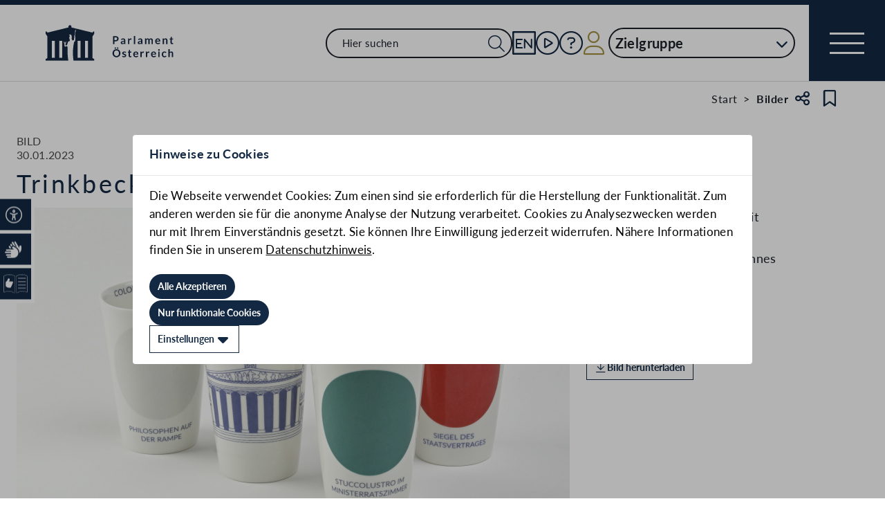

--- FILE ---
content_type: text/html;charset=UTF-8
request_url: https://www.parlament.gv.at/bild/20077940
body_size: 5114
content:
<!doctype html>
    <html lang="de">
    <head>
    <meta charset="utf-8">
    <meta name="viewport" content="width=device-width, initial-scale=1">
    <meta name="date.created" content="2026-01-15">
    <link rel="stylesheet" href="/dokument/additional.css?v=082023">
    <link rel="stylesheet" href="/static/css/global.css" media="none" onload="if(media!=='all')media='all'">
    <link rel="stylesheet" href="/static/css/webfonts/lato.css" />
    <noscript>
        <link rel="stylesheet" href="/static/css/fontawesome/all.css">
        <link rel="stylesheet" href="/static/css/global.css">
    </noscript>
    <title>Trinkbecker mit verschiedenen Motiven Keramik | Parlament Österreich</title><!-- HEAD_svelte-viio4o_START --><link rel="shortcut icon" type="image/svg+xml" href="/static/img/favicon/favicon.svg" sizes="any"><link rel="shortcut icon" type="image/x-icon" href="/static/img/favicon/favicon.ico" sizes="32x32"><link rel="shortcut icon" type="image/png" href="/static/img/apple-touch-icon/apple-touch-icon-192x192.png" sizes="192x192"><link rel="shortcut icon" type="image/png" href="/static/img/apple-touch-icon/apple-touch-icon-128x128.png" sizes="128x128"><link rel="apple-touch-icon" href="/static/img/apple-touch-icon/apple-touch-icon.png"><link rel="apple-touch-icon" href="/static/img/apple-touch-icon/apple-touch-icon-72x72.png" sizes="72x72"><link rel="apple-touch-icon" href="/static/img/apple-touch-icon/apple-touch-icon-76x76.png" sizes="76x76"><link rel="apple-touch-icon" href="/static/img/apple-touch-icon/apple-touch-icon-120x120.png" sizes="120x120"><link rel="apple-touch-icon" href="/static/img/apple-touch-icon/apple-touch-icon-128x128.png" sizes="128x128"><link rel="apple-touch-icon" href="/static/img/apple-touch-icon/apple-touch-icon-152x152.png" sizes="152x152"><link rel="apple-touch-icon" href="/static/img/apple-touch-icon/apple-touch-icon-192x192.png" sizes="192x192"><link rel="mask-icon" href="/static/img/favicon/favicon.svg" color="blue"><meta name="description" content="Trinkbecker mit verschiedenen Motiven Keramik"><meta name="keywords" content="&quot;2020er Jahre&quot;, &quot;2023&quot;, &quot;Innenaufnahme&quot;, &quot;Parlamentsdirektion&quot;, &quot;Passage&quot;, &quot;Produkt&quot;"><meta name="viewport" content="width=device-width, initial-scale=1.0"><meta name="apple-itunes-app" content="app-id=6504604804"><script src="/static/js/pdpiwik.js" defer data-svelte-h="svelte-1ykh2p8"></script><meta property="og:image" content="https://www.parlament.gv.at/static/img/og.png"><meta property="og:title" content="Trinkbecker mit verschiedenen Motiven Keramik | Parlament Österreich"><!-- HEAD_svelte-viio4o_END --><!-- HEAD_svelte-vw7aki_START --><link rel="stylesheet" href="/static/css/fontawesome6/all.css"><link rel="stylesheet" href="/static/css/fontawesome/all.css"><link rel="stylesheet" href="/static/css/themes/standard.css"><!-- HEAD_svelte-vw7aki_END -->
	<link rel="stylesheet" href="/static/css/3fe77de6.css">
	<link rel="stylesheet" href="/static/css/c7c71de3.css">
	<link rel="stylesheet" href="/static/css/97b4319f.css">
	<link rel="stylesheet" href="/static/css/93fcc928.css">
	<link rel="stylesheet" href="/static/css/00ace975.css">
	<link rel="stylesheet" href="/static/css/6c6db06c.css">
	<link rel="stylesheet" href="/static/css/bb925351.css">
	<link rel="stylesheet" href="/static/css/a458e970.css">
	<link rel="stylesheet" href="/static/css/d75ba413.css">
	<link rel="stylesheet" href="/static/css/d1d92258.css">
	<link rel="stylesheet" href="/static/css/8cc30073.css">
	<link rel="stylesheet" href="/static/css/66c1bb8d.css">
	<link rel="stylesheet" href="/static/css/42eecf18.css">
	<link rel="stylesheet" href="/static/css/a078a853.css">
	<link rel="stylesheet" href="/static/css/46903b19.css">
	<link rel="stylesheet" href="/static/css/d11a2d6a.css">
	<link rel="stylesheet" href="/static/css/29953f0e.css">
	<link rel="stylesheet" href="/static/css/9a0b7427.css">
	<link rel="stylesheet" href="/static/css/1478750f.css">
	<link rel="stylesheet" href="/static/css/db174b9a.css">
	<link rel="stylesheet" href="/static/css/12ef3150.css">
	<link rel="stylesheet" href="/static/css/82413ed6.css">
	<link rel="stylesheet" href="/static/css/55c9e4c1.css">
	<link rel="stylesheet" href="/static/css/e9e9ad85.css">
	<link rel="stylesheet" href="/static/css/04639347.css">
	<link rel="stylesheet" href="/static/css/8faae429.css">
	<link rel="stylesheet" href="/static/css/81d63389.css">
	<link rel="stylesheet" href="/static/css/aa89b32a.css">
	<script type="module" src="/static/js/3a3097ac.js"></script>
	<script type="module" src="/static/js/59b80016.js"></script>
	<script type="module" src="/static/js/8dd63870.js"></script>
	<script type="module" src="/static/js/83fab00e.js"></script>
	<script type="module" src="/static/js/eeba0b4d.js"></script>
	<script type="module" src="/static/js/1cf0ff00.js"></script>
	<script type="module" src="/static/js/d7659300.js"></script>
	<script type="module" src="/static/js/b7d6eab1.js"></script>
	<script type="module" src="/static/js/661c6c46.js"></script>
	<script type="module" src="/static/js/3dd0627a.js"></script>
	<script type="module" src="/static/js/472a36b9.js"></script>
	<script type="module" src="/static/js/8b64610a.js"></script>
	<script type="module" src="/static/js/bbf92e81.js"></script>
	<script type="module" src="/static/js/5ac1020b.js"></script>
	<script type="module" src="/static/js/33dfff87.js"></script>
	<script type="module" src="/static/js/2148faf5.js"></script>
	<script type="module" src="/static/js/841ececf.js"></script>
	<script type="module" src="/static/js/1bae224c.js"></script>
	<script type="module" src="/static/js/b4b44e17.js"></script>
	<script type="module" src="/static/js/97114fee.js"></script>
	<script type="module" src="/static/js/f14718c8.js"></script>
	<script type="module" src="/static/js/9db598c5.js"></script>
	<script type="module" src="/static/js/4cbd7873.js"></script>
	<script type="module" src="/static/js/850543b5.js"></script>
	<script type="module" src="/static/js/5188231a.js"></script>
	<script type="module" src="/static/js/b2e75248.js"></script>
	<script type="module" src="/static/js/ea31f507.js"></script>
	<script type="module" src="/static/js/94379513.js"></script>
	<script type="module" src="/static/js/fae0f2ad.js"></script>
	<script type="module" src="/static/js/40ba72e9.js"></script>
	<script type="module" src="/static/js/c7973fe8.js"></script>
	<script type="module" src="/static/js/7cae332f.js"></script>
	<script type="module" src="/static/js/03513fd1.js"></script>
	<script type="module" src="/static/js/93148e91.js"></script>
	<script type="module" src="/static/js/3601b8a4.js"></script>
	<script type="module" src="/static/js/8a64ddf0.js"></script>
	<script type="module" src="/static/js/afa7dc93.js"></script>
    
    <script type="module" defer>
    import App from '/static/js/afa7dc93.js';
    new App({
        target: document.body,
        hydrate: true,
        props: {"data":{"pagetype":"content","meta":{"description":"Trinkbecker mit verschiedenen Motiven Keramik","generationTime":"Sun Jun 08 00:23:46 CEST 2025","directory":[{"title":"Start","url":"/"},{"title":"Bilder","url":"/aktuelles/mediathek/fotos/"}],"keywords":"\"2020er Jahre\", \"2023\", \"Innenaufnahme\", \"Parlamentsdirektion\", \"Passage\", \"Produkt\"","lang":"de","title":"Trinkbecker mit verschiedenen Motiven Keramik | Parlament Österreich","openGraph":{"image":"https://www.parlament.gv.at/static/img/og.png","title":"Trinkbecker mit verschiedenen Motiven Keramik | Parlament Österreich"},"scripts":[],"styles":[]},"content":[{"rendertype":"lightbox","data":{"referencetyp":"single","links":[],"entries":[{"title":"Trinkbecker mit verschiedenen Motiven Keramik","description":"Keramik - Espressobecher mit verschiedenen Motiven ","bildId":20077940,"mediaDate":"2023-01-30T11:10:00","copyright":"Parlamentsdirektion/Johannes Zinner","src":"/dokument/bild/200779/20077940_500.jpg","teaserUrl":"/dokument/bild/200779/20077940_180.jpg","download":true,"themes":{"title":"Themen","bubbles":[{"label":"Parlament und Demokratie","link":"/suche?thema=Parlament und Demokratie"}]},"quicklinks":[]}]}}]}}
    });
    </script>
    </head>
    <body>
    <div id="piwik">
      <noscript><p><img src="https://www.parlament.gv.at/piwik/piwik.php?idsite=1" style="border:0;" alt="" /></p></noscript>
    </div>
    <div class="skiplinks svelte-zbuek3"><a href="#mainContent" class="skiplink svelte-zbuek3" data-svelte-h="svelte-1xm1l0b">Zum Hauptinhalt springen</a> <a href="#navEngIcon" class="skiplink svelte-zbuek3" data-svelte-h="svelte-g691q0">Sprache Englisch</a> <a href="#searchMainNav" class="skiplink svelte-zbuek3" data-svelte-h="svelte-1wra6vy">Zur Navigation springen</a> </div>    <nav class="accessibility-bar no-print svelte-1hcqz2a" aria-label="Barrierefreiheits-Menü" aria-live="polite"><button class="accessibility-bar-mobile-button svelte-1hcqz2a"><a href="/services/barrierefreiheit" class="svelte-1hcqz2a"><div style="display: contents; --icon-color:white;"><i aria-hidden="false" aria-label="Accessibility Menu anzeigen" class="fa-universal-access fa-light small svelte-1grumcn" title="Accessibility Menu anzeigen"></i></div><span class="sr-only svelte-1hcqz2a">Accessibility Menu anzeigen</span></a></button> <ul class="accessibility-bar-list svelte-1hcqz2a" role="menu"></ul> </nav> <nav class="navigation-bar no-print svelte-76n4wx" aria-label="Navigationsleiste"><a href="/" class="parlLogo svelte-76n4wx" data-svelte-h="svelte-1ikita3"><img src="/static/img/logo.svg" alt="Parlament Österreich" class="svelte-76n4wx"></a> <div class="svelte-76n4wx"><ul class="desktop-list svelte-76n4wx"><li class="mobile-only small svelte-76n4wx"><a href="/suche" title="zur Volltextsuche" class="svelte-76n4wx"><i aria-hidden="false" aria-label="Suche" class="fa-search fa-light small svelte-1grumcn" title="Suche"></i></a></li> <li id="navSearch" class="desktop-only large svelte-76n4wx"><form action="/suche" method="get" class="svelte-76n4wx"><div class="search-input-wrapper svelte-12p1kmj"> <div class="input-wrapper svelte-12p1kmj"><div class="select svelte-pebcg3"> <div class="autocomplete-wrapper svelte-pebcg3 search" aria-live="polite"><input id="searchMainNav" aria-expanded="false" aria-autocomplete="list" aria-controls="searchMainNav-listbox" autocomplete="off" name="searchMainNav" role="combobox"  placeholder="Hier suchen" aria-label="Hier suchen" class="svelte-pebcg3 search"> <button class="searchButton svelte-pebcg3" aria-label="Suche Filter"><i aria-hidden="false" aria-label="Suche" class="fa-search fa-light small svelte-1grumcn" title="Suchen"></i></button> </div></div></div> </div></form></li> <li id="navEngIcon" class="svelte-76n4wx"><a class="link-icon svelte-76n4wx" href="/en"><img src="/static/img/Icon_EN.svg" alt="English" class="englishIcon svelte-76n4wx" title="Sprache English"> <span class="sr-only svelte-76n4wx">Sprache English</span></a></li> <li class="svelte-76n4wx"><a class="link-icon svelte-76n4wx" href="/aktuelles/mediathek" title="Live"><div class="live-container svelte-76n4wx"><i aria-hidden="false" aria-label="Mediathek" class="fa-circle-play fa-light default svelte-1grumcn noMargin" title="Mediathek"></i> <span class="sr-only svelte-76n4wx">Mediathek</span> </div></a></li> <li id="helpContent" class="svelte-76n4wx"><a class="link-icon svelte-76n4wx" href="/services/hilfe" title="Hilfe"><i aria-hidden="false" aria-label="Hilfe" class="fa-circle-question fa-light default svelte-1grumcn noMargin" title="Hilfe"></i> <span class="sr-only svelte-76n4wx">Hilfe</span></a></li> <li class="svelte-76n4wx"><a href="/profil/login" title="zum Login" class="svelte-76n4wx"><div style="display: contents; --icon-color:var(--color-gold);"><i aria-hidden="false" aria-label="Zum Login" class="fa-user fa-light default svelte-1grumcn" title=""></i></div> <span class="sr-only svelte-76n4wx" data-svelte-h="svelte-1fx80m">Benutzer</span></a></li> <li class="zielgruppen-elements large svelte-76n4wx"><button class="zielgruppen-button svelte-76n4wx" title="Zielgruppen">Zielgruppe<span class="zielgruppen-arrow svelte-76n4wx"><i aria-hidden="false" aria-label="Zielgruppen" class="fa-chevron-down fa-solid tiny svelte-1grumcn" title=""></i></span></button> </li></ul> <button class="navigation-menu-button svelte-76n4wx" aria-expanded="false"><span class="svelte-76n4wx"></span> <span class="sr-only svelte-76n4wx" data-svelte-h="svelte-1kv4tbd">Navigationsmenü öffnen</span></button></div> <div class="mobile-search svelte-76n4wx"><form action="/suche" method="get" class="svelte-76n4wx"><div class="search-input-wrapper svelte-12p1kmj"> <div class="input-wrapper svelte-12p1kmj"><div class="select svelte-pebcg3"> <div class="autocomplete-wrapper svelte-pebcg3 search" aria-live="polite"><input id="searchMainNav" aria-expanded="false" aria-autocomplete="list" aria-controls="searchMainNav-listbox" autocomplete="off" name="searchMainNav" role="combobox"  placeholder="Hier suchen" aria-label="Hier suchen" class="svelte-pebcg3 search"> <button class="searchButton svelte-pebcg3" aria-label="Suche Filter"><i aria-hidden="false" aria-label="Suche" class="fa-search fa-light small svelte-1grumcn" title="Suchen"></i></button> </div></div></div> </div></form></div> <ul class="mobile-list svelte-76n4wx"><li class="svelte-76n4wx"><button class="englishImg svelte-76n4wx"><a href="/en" tabindex="-1" class="svelte-76n4wx"><img src="/static/img/Icon_EN.svg" alt="English" class="englishIcon svelte-76n4wx"> <span class="sr-only svelte-76n4wx">Sprache English</span></a></button></li> <li class="svelte-76n4wx"><button class="svelte-76n4wx"><a href="/aktuelles/mediathek" title="Live" tabindex="-1" class="svelte-76n4wx"><div class="live-container svelte-76n4wx"><i aria-hidden="false" aria-label="Mediathek" class="fa-circle-play fa-light default svelte-1grumcn noMargin" title="Mediathek"></i> <span class="sr-only svelte-76n4wx">Mediathek</span> </div></a></button></li> <li class="svelte-76n4wx"><button class="svelte-76n4wx"><a href="/services/hilfe/" title="Hilfe" tabindex="-1" class="svelte-76n4wx"><i aria-hidden="false" aria-label="Hilfe" class="fa-circle-question fa-light default svelte-1grumcn" title="Hilfe"></i> <span class="sr-only svelte-76n4wx">Hilfe</span></a></button></li> <li class="svelte-76n4wx"><a href="/profil/login" title="zum Login" class="svelte-76n4wx"><div style="display: contents; --icon-color:var(--color-gold);"><i aria-hidden="false" aria-label="Login" class="fa-user fa-light default svelte-1grumcn" title=""></i></div> <span class="sr-only svelte-76n4wx" data-svelte-h="svelte-1fx80m">Benutzer</span></a></li> <li class="zielgruppen-elements svelte-76n4wx"><button class="zielgruppen-button svelte-76n4wx" title="Zielgruppen"><span class="button-text svelte-76n4wx">Zielgruppe</span><span class="zielgruppen-arrow svelte-76n4wx"><i aria-hidden="false" aria-label="Zielgruppen" class="fa-chevron-down fa-solid tiny svelte-1grumcn" title=""></i></span></button> </li></ul></nav>  <div class="cookie svelte-1uveqbu"> <dialog aria-labelledby="modal-title" aria-live="assertive" aria-modal="true" class="modal handle svelte-1nu9b5a" id="modal"> <div role="presentation"><div class="modal-header svelte-1nu9b5a"><div class="modal-title-container svelte-1nu9b5a"><h2 class="modal-title svelte-1nu9b5a">Hinweise zu Cookies</h2> </div> </div> <section class="modal-content"><div class="content svelte-1nu9b5a"><section class="svelte-1uveqbu"><p class="svelte-1uveqbu">Die Webseite verwendet Cookies: Zum einen sind sie erforderlich für die Herstellung der Funktionalität. Zum anderen werden sie für die anonyme Analyse der Nutzung verarbeitet. Cookies zu Analysezwecken werden nur mit Ihrem Einverständnis gesetzt. Sie können Ihre Einwilligung jederzeit widerrufen. Nähere Informationen finden Sie in unserem <a href="/services/hilfe/datenschutzhinweis/" class="svelte-1uveqbu">Datenschutzhinweis</a>.</p> <div class="cookie-button svelte-1uveqbu"><button type="button" class="main-button      small    svelte-za0eo" aria-label="Alle Akzeptieren" tabindex="0"><span class="button-content svelte-za0eo"> <span lang="de" class="svelte-za0eo">Alle Akzeptieren</span></span>  </button></div> <div class="cookie-button svelte-1uveqbu"><button type="button" class="main-button      small    svelte-za0eo" aria-label="Nur funktionale Cookies" tabindex="0"><span class="button-content svelte-za0eo"> <span lang="de" class="svelte-za0eo">Nur funktionale Cookies</span></span>  </button></div> <div class="cookie-button svelte-1uveqbu"><button type="button" class="main-button secondary     small    svelte-za0eo" aria-label="Einstellungen" tabindex="0"><span class="button-content svelte-za0eo reverse"><i aria-hidden="true" class="fa-caret-down fa-solid small svelte-1grumcn noMargin squared"></i> <span lang="de" class="svelte-za0eo">Einstellungen</span></span>  </button></div> </section></div></section></div> </dialog> </div>  <dialog aria-labelledby="modal-title" aria-live="assertive" aria-modal="true" class="modal handle svelte-1nu9b5a" id="modal"> <div role="presentation"><div class="modal-header svelte-1nu9b5a"><div class="modal-title-container svelte-1nu9b5a"><h2 class="modal-title svelte-1nu9b5a">Seite teilen</h2> </div> <div class="modal-close-button svelte-1nu9b5a"><button aria-label="Modal schließen"><i aria-hidden="true" class="fa-xmark fa-light small svelte-1grumcn" title="schließen"></i> <span class="sr-only" data-svelte-h="svelte-nml5hy">Modaldialog schließen</span></button></div></div> <section class="modal-content"><div class="content svelte-1nu9b5a"><div class="share-modal svelte-1d6fit6"><div class="options"><ul class="svelte-1d6fit6"><li class="svelte-1d6fit6"><button type="button" class="main-button  tertiary   icon     svelte-za0eo" aria-label="Zwischenablage" title="in die Zwischenablage kopieren" tabindex="0"><span class="button-content svelte-za0eo"><i aria-hidden="true" class="fa-copy fa-regular medium svelte-1grumcn noMargin squared"></i> </span>  </button></li> <li class="svelte-1d6fit6"><button type="button" class="main-button  tertiary   icon     svelte-za0eo" aria-label="Facebook" title="auf Facebook teilen" tabindex="0"><span class="button-content svelte-za0eo"><i aria-hidden="true" class="fa-facebook-f fa-brands medium svelte-1grumcn noMargin squared"></i> </span>  </button></li> <li class="svelte-1d6fit6"><button type="button" class="main-button  tertiary   icon     svelte-za0eo" aria-label="Twitter-X" title="auf X teilen" tabindex="0"><span class="button-content svelte-za0eo"><i aria-hidden="true" class="fa-x-twitter fa-brands medium svelte-1grumcn noMargin squared"></i> </span>  </button></li> <li class="svelte-1d6fit6"><button type="button" class="main-button  tertiary   icon     svelte-za0eo" aria-label="E-Mail" title="als E-Mail verschicken" tabindex="0"><span class="button-content svelte-za0eo"><i aria-hidden="true" class="fa-envelope fa-light medium svelte-1grumcn noMargin squared"></i> </span>  </button></li></ul> <div class="statusmessage"></div></div></div></div></section></div> </dialog> <div id="breadcrumbs" role="navigation" class="container svelte-8kyei5"><nav aria-label="Breadcrumbs" class="breadcrumbs svelte-8kyei5"><ol class="svelte-8kyei5"><li class="svelte-8kyei5"><a href="/" class="svelte-8kyei5"><div class="desktop-invisible svelte-8kyei5"><i aria-hidden="false" aria-label="Startseite" class="fa-house-chimney-window fa-light tiny svelte-1grumcn noMargin" title="Startseite"></i></div> <div class="mobile-invisible svelte-8kyei5"><!-- HTML_TAG_START -->Start<!-- HTML_TAG_END --> </div></a> </li><li class="svelte-8kyei5"><a href="/aktuelles/mediathek/fotos/" class="svelte-8kyei5"><!-- HTML_TAG_START -->Bilder<!-- HTML_TAG_END --></a> </li></ol>  <button type="button" class="main-button  tertiary   icon     svelte-za0eo" aria-label="Teilen" title="Seite teilen" tabindex="0"><span class="button-content svelte-za0eo"><i aria-hidden="true" class="fa-share-nodes fa-regular small svelte-1grumcn noMargin squared"></i> </span>  </button> <span class="sr-only svelte-1tnolpb" data-svelte-h="svelte-147vy2a">Teilen</span> <button type="button" class="main-button  tertiary   icon     svelte-za0eo" aria-label="Kein Lesezeichen" title="Lesezeichen setzen" tabindex="0"><span class="button-content svelte-za0eo"><i aria-hidden="true" class="fa-bookmark fa-regular small svelte-1grumcn noMargin squared"></i> </span>  </button> <span class="sr-only svelte-1tnolpb" data-svelte-h="svelte-11gssxk">Lesezeichen</span></nav></div> <main id="mainContent" class="container svelte-502kia lightbox"><div class="contentWrapper svelte-1mx2xka">  <div class="mobile-version svelte-14nsr2i"><p class="label svelte-14nsr2i">BILD<br class="svelte-14nsr2i">30.01.2023</p> <h1 class="title svelte-14nsr2i">Trinkbecker mit verschiedenen Motiven Keramik</h1>  <div class="slider-container svelte-1cibsj" aria-label="Karussell"><div class="item-container svelte-1cibsj">  <div class="group svelte-1cibsj"><div class="slot-container svelte-1cibsj"><div class="slider-content svelte-14nsr2i selected   square" slot="item"><button class="svelte-14nsr2i"><img src="/dokument/bild/200779/20077940_800.jpg" alt="Keramik - Espressobecher mit verschiedenen Motiven " class="svelte-14nsr2i"></button></div> </div> <div class="slot-container hidden svelte-1cibsj"><div class="slider-content svelte-14nsr2i selected   square" slot="item"><button class="svelte-14nsr2i"><img src="/dokument/bild/200779/20077940_800.jpg" alt="Keramik - Espressobecher mit verschiedenen Motiven " class="svelte-14nsr2i"></button></div> </div><div class="slot-container hidden svelte-1cibsj"><div class="slider-content svelte-14nsr2i selected   square" slot="item"><button class="svelte-14nsr2i"><img src="/dokument/bild/200779/20077940_800.jpg" alt="Keramik - Espressobecher mit verschiedenen Motiven " class="svelte-14nsr2i"></button></div> </div></div></div> <div class="control svelte-1cibsj">  </div>  <div class="slider-link svelte-1cibsj">  </div></div>   <div class="imageInfoContainer svelte-14nsr2i"><p class="lightbox-image-info svelte-14nsr2i">Keramik - Espressobecher mit verschiedenen Motiven </p> <p class="lightbox-image-info svelte-14nsr2i"><i aria-hidden="false" aria-label="copyright" class="fa-copyright fa-light tiny svelte-1grumcn" title="copyright"></i> Parlamentsdirektion/​Johannes Zinner <br class="svelte-14nsr2i"> Aufnahmedatum: 30.01.2023</p> <p class="lightbox-image-info svelte-14nsr2i">Bild ID: 20077940<br class="svelte-14nsr2i"> <div class="link svelte-r8xd7d  defaultSize"><i aria-hidden="true" class="fa-link fa-light miniscule svelte-1grumcn"></i> <a href="/services/hilfe/nutzungsbedingungen/index.html#nutzungsbedingungen_fur_bilder" target="_blank" tabindex="0" class="svelte-r8xd7d">Nutzungsbedingungen</a>  </div></p> <p id="downloadPicture" class="svelte-14nsr2i"><button type="button" class="main-button secondary     small    svelte-za0eo" aria-label="Bild herunterladen" tabindex="0"><span class="button-content svelte-za0eo"><i aria-hidden="true" class="fa-arrow-down-to-line fa-light tiny svelte-1grumcn noMargin squared"></i> <span lang="de" class="svelte-za0eo">Bild herunterladen</span></span>  </button></p>  <div class="bubbleWrapperMobile svelte-14nsr2i"><div class="chips-container contentElement svelte-zspl1u"><h2 id="id-rwn67" class="svelte-zspl1u">Themen</h2> <div class="chips-wrapper svelte-zspl1u" role="" aria-orientation="horizontal"><a class="chip chip-link svelte-zspl1u" href="/suche?thema=Parlament und Demokratie">Parlament und Demokratie</a></div> </div></div></div></div> <div class="button-wrapper svelte-14nsr2i"><a class="main-button     svelte-1q5y0y" target="_self" aria-label="Zur Übersicht" href="/aktuelles/mediathek/fotos"><span class="button-content svelte-1q5y0y"><span class="label svelte-1q5y0y" lang="de">Zur Übersicht</span> <i aria-hidden="true" class="fa-chevron-right fa-solid tiny svelte-1grumcn noMargin"></i></span> </a></div>    </div></main>  <div id="footer" class="svelte-1uo5by6"><footer class="footer no-print svelte-1uo5by6"><h2 class="sr-only svelte-1uo5by6" data-svelte-h="svelte-ybayx7">Kontakt</h2> <div class="top-outer svelte-1uo5by6"><div class="container svelte-1uo5by6"><div class="top svelte-1uo5by6"><div class="top-left svelte-1uo5by6"><img src="/static/img/logo_white.svg" alt="Parlament Österreich" loading="lazy" class="svelte-1uo5by6"> <div class="top-left-content svelte-1uo5by6"><p class="svelte-1uo5by6">Dr.-Karl-Renner-Ring 3
1017 Wien <br class="svelte-1uo5by6"> <div style="display: contents; --icon-color:white;"><i aria-hidden="false" aria-label="Telefon" class="fa-phone fa-light tiny svelte-1grumcn" title="Telefon"></i></div><a href="tel:+431401100" class="svelte-1uo5by6" data-svelte-h="svelte-y2wkd0">+43 1 401 10-0</a> <br class="svelte-1uo5by6"> <div style="display: contents; --icon-color:white;"><i aria-hidden="false" aria-label="E-Mail" class="fa-envelope fa-light tiny svelte-1grumcn" title="E-Mail"></i></div><a href="mailto:info@parlament.gv.at" class="svelte-1uo5by6" data-svelte-h="svelte-1d89rs6">info@parlament.gv.at</a></p>  <div class="location-plan svelte-1uo5by6"><span class="locationLink svelte-1uo5by6"><a class="main-button   inverse-outlined  svelte-1q5y0y" target="_self" aria-label="Anreise &amp; Zutritt" href="/services/zutritt"><span class="button-content svelte-1q5y0y"><span class="label svelte-1q5y0y" lang="de">Anreise &amp; Zutritt</span> <i aria-hidden="true" class="fa-chevron-right fa-solid tiny svelte-1grumcn noMargin"></i></span> </a></span></div></div></div> <div class="top-right svelte-1uo5by6"><ul class="svelte-1uo5by6"></ul> <div class="social svelte-1uo5by6"><h3 class="svelte-1uo5by6">Folgen Sie uns:</h3> <ul class="svelte-1uo5by6"></ul></div></div></div></div></div> <div class="bottom svelte-1uo5by6"><ul class="bottom-list svelte-1uo5by6"></ul></div></footer></div> 
    </body>
    </html>

--- FILE ---
content_type: application/javascript
request_url: https://www.parlament.gv.at/static/js/40ba72e9.js
body_size: 3746
content:
import{S as t,i as e,s as l,Q as s,r,z as a,a as n,u as o,v as i,A as c,j as f,d as h,x as u,F as m,f as p,y as d,M as g,B as $,n as v,t as y,g as w,h as E,o as k,e as I,c as x,b,R as D,m as T,k as V,C as L,a8 as N,an as _}from"./3a3097ac.js";import{g as j}from"./1cf0ff00.js";import{e as A,u as M,o as U,L as z}from"./8dd63870.js";import{L as R}from"./3dd0627a.js";import{S as P}from"./9db598c5.js";import{d as S,j as C}from"./850543b5.js";import{p as O}from"./83fab00e.js";import{I as F}from"./1bae224c.js";const{window:G}=j;function H(t,e,l){const s=t.slice();return s[7]=e[l],s}function B(t,e,l){const s=t.slice();return s[10]=e[l],s[12]=l,s}function q(t){let e,l,s,a;return e=new S({props:{items:t[0].layout&&"startseite"===t[0].layout?t[0].items:t[0].items.slice(0,5),$$slots:{item:[Z,({item:t})=>({13:t}),({item:t})=>t?8192:0]},$$scope:{ctx:t}}}),{c(){l=r("div"),x(e.$$.fragment),this.h()},l(t){l=o(t,"DIV",{style:!0});var s=i(l);b(e.$$.fragment,s),this.h()},h(){D(l,"display","contents"),D(l,"--group-width",s=t[3]<430?"300%":"")},m(t,s){p(t,l,s),T(e,l,null),a=!0},p(t,r){8&r&&s!==(s=t[3]<430?"300%":"")&&D(l,"--group-width",s);const a={};1&r&&(a.items=t[0].layout&&"startseite"===t[0].layout?t[0].items:t[0].items.slice(0,5)),24580&r&&(a.$$scope={dirty:r,ctx:t}),e.$set(a)},i(t){a||(E(e.$$.fragment,t),a=!0)},o(t){y(e.$$.fragment,t),a=!1},d(t){t&&e&&f(l),V(e,t)}}}function Q(t){let e,l,s=[],a=new Map,n=A(t[0].layout&&"startseite"===t[0].layout?t[0].items:t[0].items.slice(0,5));const c=t=>t[12];for(let e=0;e<n.length;e+=1){let l=B(t,n,e),r=c(l);a.set(r,s[e]=X(r,l))}return{c(){e=r("div");for(let t=0;t<s.length;t+=1)s[t].c();this.h()},l(t){e=o(t,"DIV",{class:!0});var l=i(e);for(let t=0;t<s.length;t+=1)s[t].l(l);l.forEach(f),this.h()},h(){u(e,"class","news-teaser-container svelte-1lac0ms")},m(t,r){p(t,e,r);for(let t=0;t<s.length;t+=1)s[t]&&s[t].m(e,null);l=!0},p(t,l){13&l&&(n=A(t[0].layout&&"startseite"===t[0].layout?t[0].items:t[0].items.slice(0,5)),v(),s=M(s,l,c,1,t,n,a,e,U,X,null,B),w())},i(t){if(!l){for(let t=0;t<n.length;t+=1)E(s[t]);l=!0}},o(t){for(let t=0;t<s.length;t+=1)y(s[t]);l=!1},d(t){t&&f(e);for(let t=0;t<s.length;t+=1)s[t].d()}}}function W(t){let e,l;return e=new C({props:{title:t[13].title,href:t[13].link,src:t[13].image.src,alt:t[13].image.alt,copyright:t[13].image.copyright,aspectRatio:"four-to-three",category:t[13].description,tooltip:{iconType:"INVERTED_TOOLTIP",color:""}}}),{c(){x(e.$$.fragment)},l(t){b(e.$$.fragment,t)},m(t,s){T(e,t,s),l=!0},p(t,l){const s={};8192&l&&(s.title=t[13].title),8192&l&&(s.href=t[13].link),8192&l&&(s.src=t[13].image.src),8192&l&&(s.alt=t[13].image.alt),8192&l&&(s.copyright=t[13].image.copyright),8192&l&&(s.category=t[13].description),e.$set(s)},i(t){l||(E(e.$$.fragment,t),l=!0)},o(t){y(e.$$.fragment,t),l=!1},d(t){V(e,t)}}}function Y(t){let e,l;return e=new P({}),{c(){x(e.$$.fragment)},l(t){b(e.$$.fragment,t)},m(t,s){T(e,t,s),l=!0},p:L,i(t){l||(E(e.$$.fragment,t),l=!0)},o(t){y(e.$$.fragment,t),l=!1},d(t){V(e,t)}}}function Z(t){let e,l,s,a;const n=[Y,W],c=[];function h(t,e){return t[2]?0:1}return l=h(t),s=c[l]=n[l](t),{c(){e=r("div"),s.c(),this.h()},l(t){e=o(t,"DIV",{slot:!0,class:!0});var l=i(e);s.l(l),l.forEach(f),this.h()},h(){u(e,"slot","item"),u(e,"class","item-container svelte-1lac0ms")},m(t,s){p(t,e,s),c[l].m(e,null),a=!0},p(t,r){let a=l;l=h(t),l===a?c[l].p(t,r):(v(),y(c[a],1,1,()=>{c[a]=null}),w(),s=c[l],s?s.p(t,r):(s=c[l]=n[l](t),s.c()),E(s,1),s.m(e,null))},i(t){a||(E(s),a=!0)},o(t){y(s),a=!1},d(t){t&&f(e),c[l].d()}}}function J(t){let e,l;return e=new C({props:{title:t[10].title,href:t[10].link,src:t[10].image.src,alt:t[10].image.alt,copyright:t[10].image.copyright,aspectRatio:"four-to-three",category:t[10].description,topCard:0===t[12]&&t[3]>ot,tooltip:{iconType:"INVERTED_TOOLTIP",color:""}}}),{c(){x(e.$$.fragment)},l(t){b(e.$$.fragment,t)},m(t,s){T(e,t,s),l=!0},p(t,l){const s={};1&l&&(s.title=t[10].title),1&l&&(s.href=t[10].link),1&l&&(s.src=t[10].image.src),1&l&&(s.alt=t[10].image.alt),1&l&&(s.copyright=t[10].image.copyright),1&l&&(s.category=t[10].description),9&l&&(s.topCard=0===t[12]&&t[3]>ot),e.$set(s)},i(t){l||(E(e.$$.fragment,t),l=!0)},o(t){y(e.$$.fragment,t),l=!1},d(t){V(e,t)}}}function K(t){let e,l;return e=new P({}),{c(){x(e.$$.fragment)},l(t){b(e.$$.fragment,t)},m(t,s){T(e,t,s),l=!0},p:L,i(t){l||(E(e.$$.fragment,t),l=!0)},o(t){y(e.$$.fragment,t),l=!1},d(t){V(e,t)}}}function X(t,e){let l,s,a,c,m;const g=[K,J],$=[];function k(t,e){return t[2]?0:1}return s=k(e),a=$[s]=g[s](e),{key:t,first:null,c(){l=r("div"),a.c(),c=n(),this.h()},l(t){l=o(t,"DIV",{class:!0});var e=i(l);a.l(e),c=h(e),e.forEach(f),this.h()},h(){u(l,"class","teaser-link-card svelte-1lac0ms"),this.first=l},m(t,e){p(t,l,e),$[s].m(l,null),d(l,c),m=!0},p(t,r){let n=s;s=k(e=t),s===n?$[s].p(e,r):(v(),y($[n],1,1,()=>{$[n]=null}),w(),a=$[s],a?a.p(e,r):(a=$[s]=g[s](e),a.c()),E(a,1),a.m(l,c))},i(t){m||(E(a),m=!0)},o(t){y(a),m=!1},d(t){t&&f(l),$[s].d()}}}function tt(t){let e,l,s=[],a=new Map,n=A(t[4](t[0].layout));const c=t=>t[7].label;for(let e=0;e<n.length;e+=1){let l=H(t,n,e),r=c(l);a.set(r,s[e]=rt(r,l))}return{c(){e=r("div");for(let t=0;t<s.length;t+=1)s[t].c();this.h()},l(t){e=o(t,"DIV",{class:!0});var l=i(e);for(let t=0;t<s.length;t+=1)s[t].l(l);l.forEach(f),this.h()},h(){u(e,"class","link-button-container svelte-1lac0ms")},m(t,r){p(t,e,r);for(let t=0;t<s.length;t+=1)s[t]&&s[t].m(e,null);l=!0},p(t,l){27&l&&(n=A(t[4](t[0].layout)),v(),s=M(s,l,c,1,t,n,a,e,U,rt,null,H),w())},i(t){if(!l){for(let t=0;t<n.length;t+=1)E(s[t]);l=!0}},o(t){for(let t=0;t<s.length;t+=1)y(s[t]);l=!1},d(t){t&&f(e);for(let t=0;t<s.length;t+=1)s[t].d()}}}function et(t){let e,l,s,r;const a=[st,lt],n=[];function o(t,e){return t[3]>400?0:1}return e=o(t),l=n[e]=a[e](t),{c(){l.c(),s=I()},l(t){l.l(t),s=I()},m(t,l){n[e].m(t,l),p(t,s,l),r=!0},p(t,r){let i=e;e=o(t),e===i?n[e].p(t,r):(v(),y(n[i],1,1,()=>{n[i]=null}),w(),l=n[e],l?l.p(t,r):(l=n[e]=a[e](t),l.c()),E(l,1),l.m(s.parentNode,s))},i(t){r||(E(l),r=!0)},o(t){y(l),r=!1},d(t){t&&f(s),n[e].d(t)}}}function lt(t){let e,l,s,a;return l=new R({props:{type:z.FILLED_SPECIAL,label:t[7].label,href:t[7].href}}),{c(){e=r("div"),x(l.$$.fragment),s=n(),this.h()},l(t){e=o(t,"DIV",{class:!0});var r=i(e);b(l.$$.fragment,r),s=h(r),r.forEach(f),this.h()},h(){u(e,"class","link-button-small svelte-1lac0ms")},m(t,r){p(t,e,r),T(l,e,null),d(e,s),a=!0},p(t,e){const s={};1&e&&(s.label=t[7].label),1&e&&(s.href=t[7].href),l.$set(s)},i(t){a||(E(l.$$.fragment,t),a=!0)},o(t){y(l.$$.fragment,t),a=!1},d(t){t&&f(e),V(l)}}}function st(t){let e,l,s,a;return l=new R({props:{type:z.OUTLINED,label:t[7].label,href:t[7].href}}),{c(){e=r("div"),x(l.$$.fragment),s=n(),this.h()},l(t){e=o(t,"DIV",{class:!0});var r=i(e);b(l.$$.fragment,r),s=h(r),r.forEach(f),this.h()},h(){u(e,"class","link-button svelte-1lac0ms")},m(t,r){p(t,e,r),T(l,e,null),d(e,s),a=!0},p(t,e){const s={};1&e&&(s.label=t[7].label),1&e&&(s.href=t[7].href),l.$set(s)},i(t){a||(E(l.$$.fragment,t),a=!0)},o(t){y(l.$$.fragment,t),a=!1},d(t){t&&f(e),V(l)}}}function rt(t,e){let l,s,r,a=it(e[7].href)!==it(e[1]),n=a&&et(e);return{key:t,first:null,c(){l=I(),n&&n.c(),s=I(),this.h()},l(t){l=I(),n&&n.l(t),s=I(),this.h()},h(){this.first=l},m(t,e){p(t,l,e),n&&n.m(t,e),p(t,s,e),r=!0},p(t,l){e=t,3&l&&(a=it(e[7].href)!==it(e[1])),a?n?(n.p(e,l),3&l&&E(n,1)):(n=et(e),n.c(),E(n,1),n.m(s.parentNode,s)):n&&(v(),y(n,1,1,()=>{n=null}),w())},i(t){r||(E(n),r=!0)},o(t){y(n),r=!1},d(t){t&&(f(l),f(s)),n&&n.d(t)}}}function at(t){let e,l,k,I,x,b,D,T,V,L,N=t[0].heading+"";s(t[5]);const _=[Q,q],j=[];function A(t,e){return t[3]>nt?0:1}x=A(t),b=j[x]=_[x](t);let M=t[0].layout&&("startseite"===t[0].layout||"news"===t[0].layout||"intern"===t[0].layout)&&tt(t);return{c(){e=r("div"),l=r("h2"),k=a(N),I=n(),b.c(),D=n(),M&&M.c(),this.h()},l(t){e=o(t,"DIV",{class:!0});var s=i(e);l=o(s,"H2",{class:!0});var r=i(l);k=c(r,N),r.forEach(f),I=h(s),b.l(s),D=h(s),M&&M.l(s),s.forEach(f),this.h()},h(){u(l,"class","heading-1 svelte-1lac0ms"),u(e,"class","topics-teaser svelte-1lac0ms"),m(e,"full-sized-layout",t[0].layout&&"startseite"===t[0].layout)},m(s,r){p(s,e,r),d(e,l),d(l,k),d(e,I),j[x].m(e,null),d(e,D),M&&M.m(e,null),T=!0,V||(L=g(G,"resize",t[5]),V=!0)},p(t,[l]){(!T||1&l)&&N!==(N=t[0].heading+"")&&$(k,N);let s=x;x=A(t),x===s?j[x].p(t,l):(v(),y(j[s],1,1,()=>{j[s]=null}),w(),b=j[x],b?b.p(t,l):(b=j[x]=_[x](t),b.c()),E(b,1),b.m(e,D)),!t[0].layout||"startseite"!==t[0].layout&&"news"!==t[0].layout&&"intern"!==t[0].layout?M&&(v(),y(M,1,1,()=>{M=null}),w()):M?(M.p(t,l),1&l&&E(M,1)):(M=tt(t),M.c(),E(M,1),M.m(e,null)),(!T||1&l)&&m(e,"full-sized-layout",t[0].layout&&"startseite"===t[0].layout)},i(t){T||(E(b),E(M),T=!0)},o(t){y(b),y(M),T=!1},d(t){t&&f(e),j[x].d(),M&&M.d(),V=!1,L()}}}const nt=576,ot=1200;function it(t){return t.replace(/\/+$/,"").toLowerCase()}function ct(t,e,l){let{data:s}=e,r="",a=!0;k(()=>{l(1,r=window.location.pathname);const t=document.querySelectorAll(".teaser-link-card img");let e=0;t.forEach(s=>{const r=s;r.complete?e++:r.addEventListener("load",()=>{e++,e===t.length&&l(2,a=!1)})}),setTimeout(()=>{l(2,a=!1)},2e3)});let n=0;const o=[{label:"Alle News",href:"/aktuelles/news"},{label:"News in einfacher Sprache",href:"/aktuelles/news/in-einfacher-sprache"},{label:"Zur Parlamentskorrespondenz",href:"/aktuelles/pk"},{label:"Alle internen News",href:"/mein-arbeitsplatz/interne-news"},{label:"Interne Fotos",href:"/aktuelles/mediathek/fotos/?MEDIA_380MEDIUM=BILD&MEDIA_380ITYP=intranet"}];return t.$$set=t=>{"data"in t&&l(0,s=t.data)},[s,r,a,n,function(t){return"startseite"===t||"news"===t?o.slice(0,3):"intern"===t?o.slice(-2):[]},function(){l(3,n=G.innerWidth)}]}class ft extends t{constructor(t){super(),e(this,t,ct,at,l,{data:0})}}function ht(t,e,l){const s=t.slice();return s[5]=e[l],s}function ut(t){let e,l,s,a,c,m,g,$,k,x,b,D=[],T=new Map;const V=[pt,mt],L=[];function N(t,e){return t[0].img?0:1}s=N(t),a=L[s]=V[s](t);let _=t[0].title&&dt(t),j=A(t[0].links);const z=t=>t[5];for(let e=0;e<j.length;e+=1){let l=ht(t,j,e),s=z(l);T.set(s,D[e]=gt(s,l))}let R=t[0].scrollDownIndicator&&$t();return{c(){e=r("div"),l=r("div"),a.c(),c=n(),m=r("div"),_&&_.c(),g=n(),$=r("ul");for(let t=0;t<D.length;t+=1)D[t].c();k=n(),R&&R.c(),x=I(),this.h()},l(t){e=o(t,"DIV",{class:!0});var s=i(e);l=o(s,"DIV",{class:!0});var r=i(l);a.l(r),c=h(r),m=o(r,"DIV",{class:!0});var n=i(m);_&&_.l(n),g=h(n),$=o(n,"UL",{class:!0});var u=i($);for(let t=0;t<D.length;t+=1)D[t].l(u);u.forEach(f),n.forEach(f),r.forEach(f),s.forEach(f),k=h(t),R&&R.l(t),x=I(),this.h()},h(){u($,"class","svelte-frxo2k"),u(m,"class","text svelte-frxo2k"),u(l,"class","hero-section svelte-frxo2k"),u(e,"class","hero svelte-frxo2k")},m(t,r){p(t,e,r),d(e,l),L[s].m(l,null),d(l,c),d(l,m),_&&_.m(m,null),d(m,g),d(m,$);for(let t=0;t<D.length;t+=1)D[t]&&D[t].m($,null);p(t,k,r),R&&R.m(t,r),p(t,x,r),b=!0},p(t,e){let r=s;s=N(t),s===r?L[s].p(t,e):(v(),y(L[r],1,1,()=>{L[r]=null}),w(),a=L[s],a?a.p(t,e):(a=L[s]=V[s](t),a.c()),E(a,1),a.m(l,c)),t[0].title?_?_.p(t,e):(_=dt(t),_.c(),_.m(m,g)):_&&(_.d(1),_=null),1&e&&(j=A(t[0].links),v(),D=M(D,e,z,1,t,j,T,$,U,gt,null,ht),w()),t[0].scrollDownIndicator?R||(R=$t(),R.c(),R.m(x.parentNode,x)):R&&(R.d(1),R=null)},i(t){if(!b){E(a);for(let t=0;t<j.length;t+=1)E(D[t]);b=!0}},o(t){y(a);for(let t=0;t<D.length;t+=1)y(D[t]);b=!1},d(t){t&&(f(e),f(k),f(x)),L[s].d(),_&&_.d();for(let t=0;t<D.length;t+=1)D[t].d();R&&R.d(t)}}}function mt(t){let e,l,s,a,n,c;return{c(){e=r("figure"),l=r("picture"),s=r("img"),this.h()},l(t){e=o(t,"FIGURE",{class:!0});var r=i(e);l=o(r,"PICTURE",{class:!0});var a=i(l);s=o(a,"IMG",{src:!0,alt:!0,srcset:!0,sizes:!0,class:!0}),a.forEach(f),r.forEach(f),this.h()},h(){N(s.src,a=t[0].picture)||u(s,"src",a),u(s,"alt",n=t[0].altText),_(s,c=t[1](t[0].picture))||u(s,"srcset",c),u(s,"sizes","(min-width: 800px) 2125px, (min-width: 500px) 800px, (min-width: 384px) 800px, 384px"),u(s,"class","svelte-frxo2k"),u(l,"class","svelte-frxo2k"),u(e,"class","svelte-frxo2k")},m(t,r){p(t,e,r),d(e,l),d(l,s)},p(t,e){1&e&&!N(s.src,a=t[0].picture)&&u(s,"src",a),1&e&&n!==(n=t[0].altText)&&u(s,"alt",n),1&e&&c!==(c=t[1](t[0].picture))&&u(s,"srcset",c)},i:L,o:L,d(t){t&&f(e)}}}function pt(t){let e,l;return e=new F({props:{data:t[2](t[0].img),showExpandIcon:!1}}),{c(){x(e.$$.fragment)},l(t){b(e.$$.fragment,t)},m(t,s){T(e,t,s),l=!0},p(t,l){const s={};1&l&&(s.data=t[2](t[0].img)),e.$set(s)},i(t){l||(E(e.$$.fragment,t),l=!0)},o(t){y(e.$$.fragment,t),l=!1},d(t){V(e,t)}}}function dt(t){let e,l,s,n=t[0].title+"";return{c(){e=r("h2"),l=r("span"),s=a(n),this.h()},l(t){e=o(t,"H2",{class:!0});var r=i(e);l=o(r,"SPAN",{class:!0});var a=i(l);s=c(a,n),a.forEach(f),r.forEach(f),this.h()},h(){u(l,"class","svelte-frxo2k"),u(e,"class","heading-1 svelte-frxo2k")},m(t,r){p(t,e,r),d(e,l),d(l,s)},p(t,e){1&e&&n!==(n=t[0].title+"")&&$(s,n)},d(t){t&&f(e)}}}function gt(t,e){let l,s,a,c;return s=new R({props:{href:e[5].url,label:e[5].title}}),{key:t,first:null,c(){l=r("li"),x(s.$$.fragment),a=n(),this.h()},l(t){l=o(t,"LI",{class:!0});var e=i(l);b(s.$$.fragment,e),a=h(e),e.forEach(f),this.h()},h(){u(l,"class","svelte-frxo2k"),this.first=l},m(t,e){p(t,l,e),T(s,l,null),d(l,a),c=!0},p(t,l){e=t;const r={};1&l&&(r.href=e[5].url),1&l&&(r.label=e[5].title),s.$set(r)},i(t){c||(E(s.$$.fragment,t),c=!0)},o(t){y(s.$$.fragment,t),c=!1},d(t){t&&f(l),V(s)}}}function $t(t){let e;return{c(){e=r("div"),this.h()},l(t){e=o(t,"DIV",{class:!0}),i(e).forEach(f),this.h()},h(){u(e,"class","hero-scroll-down svelte-frxo2k")},m(t,l){p(t,e,l)},d(t){t&&f(e)}}}function vt(t){let e,l,s=t[0]&&ut(t);return{c(){s&&s.c(),e=I()},l(t){s&&s.l(t),e=I()},m(t,r){s&&s.m(t,r),p(t,e,r),l=!0},p(t,[l]){t[0]?s?(s.p(t,l),1&l&&E(s,1)):(s=ut(t),s.c(),E(s,1),s.m(e.parentNode,e)):s&&(v(),y(s,1,1,()=>{s=null}),w())},i(t){l||(E(s),l=!0)},o(t){y(s),l=!1},d(t){t&&f(e),s&&s.d(t)}}}function yt(t,e,l){let s,{data:r=null}=e,{dataUrl:a=""}=e;k(async()=>{if(!r&&a)try{l(0,r=await O("GET",a))}catch(t){s="could not fetch data"}});return t.$$set=t=>{"data"in t&&l(0,r=t.data),"dataUrl"in t&&l(3,a=t.dataUrl)},[r,t=>`${t} 2125w, ${t.replace("_2125","_800")} 800w, ${t.replace("_2125","_800")} 500w, ${t.replace("_2125","_384")} 384w`,(t,e="STANDARD")=>({...t,sourceset:[{viewport:"2125px",resolution:2125},{viewport:"800px",resolution:2125},{viewport:"500px",resolution:800},{resolution:500}],type:e}),a]}class wt extends t{constructor(t){super(),e(this,t,yt,vt,l,{data:0,dataUrl:3})}}export{wt as H,ft as T};


--- FILE ---
content_type: application/javascript
request_url: https://www.parlament.gv.at/static/js/83fab00e.js
body_size: 516
content:
import{w as e}from"./8dd63870.js";const n=e({show:!1,title:"",message:"",type:"session-expired"}),s=()=>{n.update(e=>({...e,show:!1}))};let t=null;const a=async(e,s,a,d,o=!1)=>{if("undefined"==typeof window)return null;const r={method:e};i(s,"PENDING");try{if(a&&(r.body=a,!o)){const e=new Headers;d&&e.append("Authorization","Basic "+d),e.append("Content-Type","application/json"),r.headers=e}const i=await fetch(s,r);if(t=i.status,!i.ok){if(401===i.status&&"POST"===e)return((e,s="session-expired")=>{const t="session-expired"===s?"Sitzung abgelaufen":"Keine Berechtigung";n.set({show:!0,title:t,message:e,type:s})})("Die Sitzung ist aufgrund von Inaktivität abgelaufen. Sie können die Seite neu laden.","session-expired"),null;let s;try{s=await i.json()}catch{}throw{status:i.status,body:s}}return await i.json()}finally{i(s,"FINISHED")}},i=(e,n)=>{"undefined"!=typeof window&&("PENDING"==n?(window.pdFetchPending||(window.pdFetchPending=[]),window.pdFetchPending.push({url:e,state:"PENDING"})):window.pdFetchPending=window.pdFetchPending.filter(n=>n.url!=e))};class d extends Error{}const o=e("de"),r=e("STANDARD"),p=e(""),u=e(!1),w=e(),l=e(),c=e(),h=e(),f=e({showShareModal:!1}),g=e({});export{d as U,n as a,s as b,l as c,c as d,g as e,r as h,w as i,o as l,p as m,u as n,a as p,h as r,f as s};
